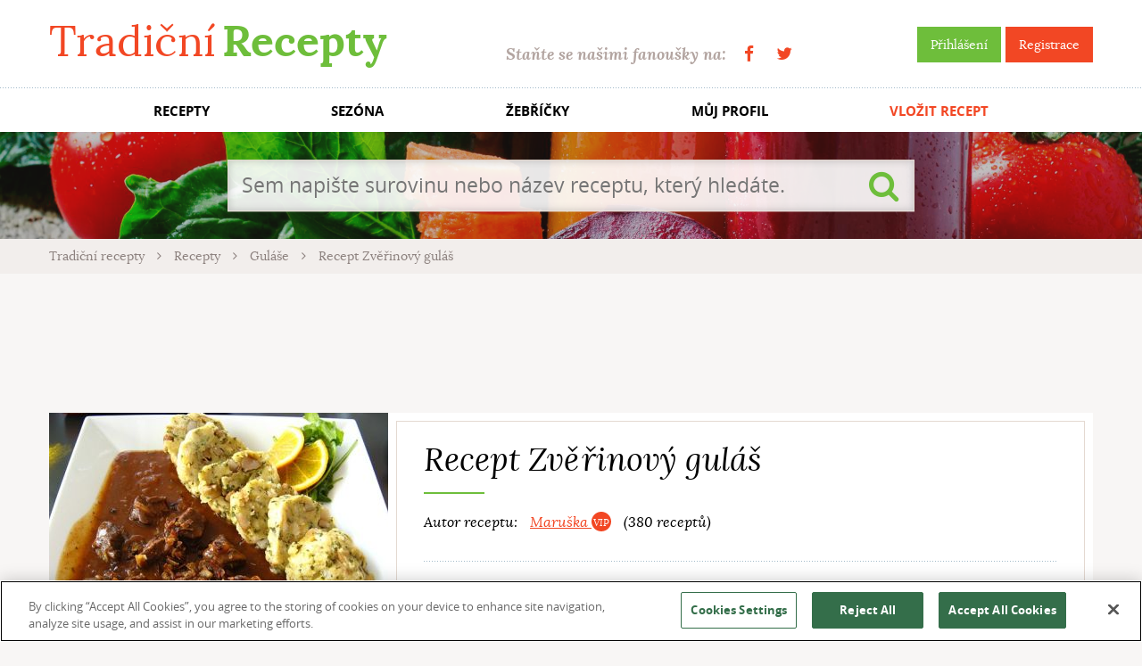

--- FILE ---
content_type: text/html; charset=utf-8
request_url: https://www.tradicnirecepty.cz/recept-zverinovy-gulas/
body_size: 8311
content:


<!doctype html>
<html class="no-js" lang="cs">
    <head>
<script src="https://cookie-cdn.cookiepro.com/scripttemplates/otSDKStub.js"  type="text/javascript" charset="UTF-8" data-domain-script="39ce0645-71af-47b6-a528-af5f808e910f" ></script>
<script type="text/javascript">
    function OptanonWrapper() { }
</script>
        <meta charset="utf-8">
        <meta http-equiv="x-ua-compatible" content="ie=edge">
		
		<title>Recept: Recept Zvěřinový guláš | Tradičnírecepty.cz</title>        
		<meta name="description" content="Recept Zvěřinový guláš? Žádný problém, stačí jen najít spolehlivý recept. Čeká na vás na Tradičních receptech s dalšími 40 tisíci lahůdek. Dobrou chuť!">
		<meta name="keywords" content="recepty, tradiční recepty, evropské recepty, české recepty, světové recepty, kuchařka, jídlo">		
		<meta name="author" content="TradicniRecepty.cz">

    <link rel="amphtml" href="https://www.tradicnirecepty.cz/amp/recept-zverinovy-gulas/">

		<meta property="og:title" content="Recept: Recept Zvěřinový guláš | Tradičnírecepty.cz">
		<meta property="og:type" content="tradicnireceptycz:recipe">
		<meta property="og:url" content="https://www.tradicnirecepty.cz/recept-zverinovy-gulas/">
		<meta property="og:image" content="https://www.tradicnirecepty.cz/www/files/recipe/201210/3120-2455-1350330885.jpg">
		<meta property="og:site_name" content="TradicniRecepty.cz">

		<meta property="article:publisher" content="https://www.facebook.com/Tradicnirecepty.cz/">
		<meta property="article:author" content="https://www.facebook.com/Tradicnirecepty.cz/">
		
		<meta name="google-site-verification" content="dZ4i6sV1RU66zA4MbkrfzbYm1cO6fcbkbcs9mbujiX4">

		<meta property="og:description" content="Na zvěřinový guláš nejprve očistíme maso, omyjeme ve vodě, nakrájíme na větší kousky a osolíme. Do hrnce dáme na kostičky nakrájenou slaninu, rozškvaříme ji a přidáme nadrobno nakrájenou cibulku, kterou osmažíme. Přidáme maso, které ze všech stran opečeme. Zaprášíme ho paprikou, přidáme ostatní koření, lžičku octa, utřený česnek a za občasného podlévání dusíme tak dlouho, než je maso měkké. Šťávu necháme vysmahnout a zaprášíme ji hladkou moukou, osmahneme a zalijeme vývarem. Přidáme bílé víno, kečup a ještě krátce povaříme. Hotový guláš podle potřeby dosolíme a na talíři posypeme nadrobno nakrájenou pažitkou. Jako příloha je vhodný chléb nebo brambory.">
		<meta property="fb:app_id" content="190448287751855">

        <meta name="viewport" content="width=device-width, initial-scale=1">
        
		        
        <link rel="shortcut icon" type="image/x-icon" href="https://www.tradicnirecepty.cz/www/favicon.ico">                
		<link rel="stylesheet" href="/www/dist/css/styles.css?v=21f776ca9f02aa3fa14062083be85556f415302b" media="screen">
		<script src="/www/dist/js/main_front.js?v=2020dea54991a59131ee8cb9778f1855c5e232d6"></script>
		
    </head>
	<body class="">		
		
		<div id="fb-root"></div>
		<script async>
			// facebook
			window.fbAsyncInit = function() {
				FB.init({				
					appId : '190448287751855',
					status: true, 
					cookie: true,
					xfbml: true,
					version: 'v2.8'
				});						
			};
			(function(d, s, id){
				var js, fjs = d.getElementsByTagName(s)[0];
				if (d.getElementById(id)) {return;}
				js = d.createElement(s); js.id = id;
				js.src = "//connect.facebook.net/cs_CZ/sdk.js";
				fjs.parentNode.insertBefore(js, fjs);
			}(document, 'script', 'facebook-jssdk'));
			
		</script>
                    <script>
                        (function(i,s,o,g,r,a,m){i['GoogleAnalyticsObject']=r;i[r]=i[r]||function(){
                        (i[r].q=i[r].q||[]).push(arguments)},i[r].l=1*new Date();a=s.createElement(o),
                        m=s.getElementsByTagName(o)[0];a.async=1;a.src=g;m.parentNode.insertBefore(a,m)
                        })(window,document,'script','https://www.google-analytics.com/analytics.js','ga');
                        ga('create', 'UA-74346976-2', 'auto');
                        ga('send', 'pageview');
                    </script>
                        <!-- (C)2000-2017 Gemius SA - gemiusAudience / tradicnirecepty.cz / Ostatni -->
                        <script async type="text/javascript">
                            <!--//--><![CDATA[//><!--
                            var pp_gemius_identifier = 'py.rOTdGAI7uVxZpUZCAvqSdXtbuB_OeVGOHncyeepv.A7';
                            // lines below shouldn't be edited
                            function gemius_pending(i) {window[i] = window[i] || function() {var x = window[i+'_pdata'] = window[i+'_pdata'] || []; x[x.length]=arguments;};};
                            gemius_pending('gemius_hit'); gemius_pending('gemius_event'); gemius_pending('pp_gemius_hit'); gemius_pending('pp_gemius_event');
                            (function(d,t) {try {var gt=d.createElement(t),s=d.getElementsByTagName(t)[0],l='http'+((location.protocol=='https:')?'s':''); gt.setAttribute('async','async');
                            gt.setAttribute('defer','defer'); gt.src=l+'://spir.hit.gemius.pl/xgemius.js'; s.parentNode.insertBefore(gt,s);} catch (e) {}})(document,'script');
                            //--><!]]>
                        </script>
        <div class="flash-message-top">
			<div class="wrapper">
<div id="snippet--flashMessages">                <script type="text/javascript">
                    setTimeout('$("#snippet--flashMessages div.alert:not(.permanent)").fadeOut("slow");', 5000);
                </script>
</div>			</div>
        </div>		
		
        <div class="header">
            <div class="topBar">
                <div class="wrapper">
                    <a href="https://www.tradicnirecepty.cz/" class="logo" title="Tradiční Recepty">Tradiční <b>Recepty</b></a>
                    <div class="right">
                        <div class="sign">
								<a class="btn btn-green" title="Přihlášení" href="/sign/in/">Přihlášení</a>
                                <a class="btn btn-red" title="Registrace" href="/sign/register/">Registrace</a>
                        </div>
                        <div class="becomeFans">
                            Staňte se našimi fanoušky na: <span class="socials"><a href="https://www.facebook.com/Tradicnirecepty.cz/" class="fa fa-facebook" target="_blank" title="Facebook"></a><a href="https://twitter.com/tradicnirecepty" class="fa fa-twitter" target="_blank" title="Twitter"></a></span>
                        </div>                    
                    </div>
                </div>
            </div>
            <div class="menuMain">                
                <ul class="wrapper">
                    <li><a title="Recepty" href="/recepty/">RECEPTY</a></li>
                    <li title="Sezóna"><a href="/sezona/leden/">SEZÓNA</a></li>
                    <li><a title="Žebříčky" href="/zebricky/">ŽEBŘÍČKY</a></li>
                    <li><a title="Můj profil" href="/reader/">MŮJ PROFIL</a></li>
                    <li class="important"><a title="Vložit recept" href="/vlozit-recept/">VLOŽIT RECEPT</a></li>
                </ul>
            </div>  
            
            <div style="background-image:url(https\:\/\/www\.tradicnirecepty\.cz/www\/img\/head\/01\.jpg)" class="slide">
                <div class="fader"></div>
                <div class="wrapper"> 
                    <div class="content">   
<form action="/recept-zverinovy-gulas/" method="post" id="frm-frontSearchForm-form" class="searchForm">
	<input type="search" name="search" placeholder="Sem napište surovinu nebo název receptu, který hledáte." id="frm-frontSearchForm-form-search" required data-nette-rules='[{"op":":filled","msg":"Je třeba vyplnit vyhledávaný řetězec."}]'>
	<button type="submit" name="_submit" class="submit fa fa-search" value=""></button>
<input type="hidden" name="do" value="frontSearchForm-form-submit"><!--[if IE]><input type=IEbug disabled style="display:none"><![endif]-->
</form>
                    </div>
                </div>
            </div>
            
            <div class="breadcrumbs">
                <div class="wrapper">
    <a class="item" href="/">
        Tradiční recepty
    </a>
    <i class="fa fa-angle-right sep"></i>
    <a class="item" href="/recepty/">
        Recepty
    </a>
    <i class="fa fa-angle-right sep"></i>
    <a class="item" href="/recepty/gulase-1/">
        Guláše
    </a>
    <i class="fa fa-angle-right sep"></i>
    <span class="item">
        Recept Zvěřinový guláš
    </span>
    
                </div>
            </div>
        </div>            
        
        <div class="documentBody">
            <div class="wrapper">
<div class="contentSection bannerCenter">

<script async src="//pagead2.googlesyndication.com/pagead/js/adsbygoogle.js"></script>
<!-- TR_Recept_970x90_UP -->
<ins class="adsbygoogle"
     style="display:inline-block;width:970px;height:90px;"
     data-ad-client="ca-pub-6252901762771614"
     data-ad-slot="6597380488"
     ></ins>
<script>
(adsbygoogle = window.adsbygoogle || []).push({});
</script></div><div itemscope itemtype="http://schema.org/Recipe">	
<div class="contentSection recipe">
    <div class="textPaper back"></div>
	<div class="gallery">
        <div class="popup-gallery">
		<div class="detail">		
            <a href="/www/files/thumbs/files/recipe/201210/3120-2455-1350330885.1196968630.1490012447.jpg" title="Foto: Maruška">					
                <img itemprop="image" src="/www/files/thumbs/files/recipe/201210/3120-2455-1350330885.4093153107.1490012447.jpg" alt="Recept Zvěřinový guláš">
            </a>
		</div>
<div id="snippet-frontRecipeInfoCard-thumbnails">		<h2>Další fotografie</h2>
            <div class="thumbnails">    
                <div class="carousel owl-carousel">	
                    <a href="/www/files/thumbs/files/recipe/201302/3120-12022-1359926336.1196968630.1490015045.jpg" title="Foto: Andrea">					
                        <img src="/www/files/thumbs/files/recipe/201302/3120-12022-1359926336.2828480756.1490015045.jpg" alt="Recept Zvěřinový guláš">
                    </a>	
                    <a href="/www/files/thumbs/files/recipe/201302/3120-12023-1359926371.1196968630.1490015771.jpg" title="Foto: Andrea">					
                        <img src="/www/files/thumbs/files/recipe/201302/3120-12023-1359926371.2828480756.1490015771.jpg" alt="Recept Zvěřinový guláš">
                    </a>	
                    <a href="/www/files/thumbs/files/recipe/201305/3120-28838-1367803695.1196968630.1490021258.jpg" title="Foto: jola">					
                        <img src="/www/files/thumbs/files/recipe/201305/3120-28838-1367803695.2828480756.1490021258.jpg" alt="Recept Zvěřinový guláš">
                    </a>	
                </div>                                                     
            </div>
</div>        </div>
    </div>   
    
	<div class="textPaper body">
		<h1 itemprop="name">Recept Zvěřinový guláš</h1>	
		<div class="author">
			Autor receptu:
            <span class="person">
				<a href="/ctenar/maruska/" title="Maruška">Maruška <i class="dot dot-vip"></i></a> 
            
			(380 receptů)			
            </span>
            <span itemprop="author" class="hidden">Maruška</span>
		</div>
		
		<p>
			
		</p>
		
		<div class="quickInfo">
			<div class="part">
                <div class="item amount">
                    <i class="fa fa-user"></i>
                    Množství:
                        <span class="undefined">neuvedeno</span>
                </div>
                
                <div class="item difficulty">
                    <i></i>
                    Obtížnost:
                        Pro zkušené
                </div>                
			</div>
			<div class="part item">
				<i class="fa fa-clock-o"></i>                
                Příprava: 
                        <span class="undefined">neuvedeno</span>
                    
                    <span class="hidden" itemprop="prepTime">PT0M</span>
                <br>
                Vaření: 
                    <span>
                        1 hod.
                        40 min.
                    </span>
                <span class="hidden" itemprop="cookTime">PT100M</span>
			</div>
			<div class="part item">
				<i class="fa fa-exclamation-circle"></i>
				Speciální kritéria:	
                    <span class="undefined">neuvedeno</span>
			</div>
		</div>
		<div class="controls">
			<div class="rating">				
<div id="snippet-frontRecipeInfoCard-recipeRating">                    <div class="notRated stars">
                        
                        <a href="#" class="openModal" data-modal-id="modal-login-for-action" data-modal-title="Ohodnotit recept Recept Zvěřinový guláš" data-modal-variable-content="Pro hodnocení je nutné">
                            <span title="Zatím nehodnoceno
Pro hodnocení je třeba být přihlášen">
                                <input type="hidden" class="star-rating" value="" data-readonly >		
                            </span>
                        </a>     
                            
                        (0 hlasů)					
                    </div>  
</div>				<div class="note" title="Pro hodnocení je třeba být přihlášen">Ohodnotit recept</div>
                <div class="favourized">
                    <i class="fa fa-heart"></i>
                    34&times přidáno do oblíbených
                </div>                 
			</div>
			<div class="socials">		
				<a href="#" class="fa fa-facebook-square fb-share" data-href="https://www.tradicnirecepty.cz/recept-zverinovy-gulas/" title="Sdílet na Facebooku"></a>
                <a href="#" class="fa fa-envelope-o openModal" data-modal-id="modal-login-for-action" data-modal-title="Doporučit recept Recept Zvěřinový guláš" data-modal-variable-content="Pro doporučení je nutné" title="Poslat emailem"></a>
			</div>
			<div class="buttons">
				<button class="btn btn-green btn-bigger printRecipe" data-print-url="/recept-zverinovy-gulas/tisk/" title="Vytisknout"><i class="fa fa-print"></i>Tisk</button>
<span id="snippet-frontRecipeInfoCard-favouriteButton-button">
	<a href="#" class="btn btn-red btn-bigger openModal" title="Je třeba být přihlášen" data-modal-id="modal-login-for-action" data-modal-title="Přidat recept Recept Zvěřinový guláš do oblíbených" data-modal-variable-content="Pro přidání do oblíbených je nutné"><i class="fa fa-heart"></i>Přidat do oblíbených</a>
</span>			</div>
		</div>                              
	</div>
</div>
	
   
		
<script>
$(function(){
    $('.printRecipe').bind('click', function() {
        printPage($(this).attr('data-print-url'));
    });
});
    
(function initRecipeRating($selection) {
	$selection.rating({
        filled: 'fa fa-lg fa-star',
        empty: 'fa fa-lg fa-star-o'
    }).bind('change', function() {		
		var link = "\/recept-zverinovy-gulas\/?frontRecipeInfoCard-value=VALUE&do=frontRecipeInfoCard-rateRecipe";
		
		$.nette.ajax({
			url: link.replace('VALUE', $(this).val()),
			success: function(payload, status, jqXHR, settings) { 
				setTimeout(function() {
					initRecipeRating($('.recipe .star-rating'));
				}, 5);
			}
		});
    });
})($('.recipe .star-rating'));
</script>

    <div class="contentSection row">
        <div class="contentBlock contentBlock-columnLeft">
<div class="textPaper ingredientList">
    <h2>Ingredience</h2>
            <ul>
                    <li>
                        <a title="Vyhledat recepty obsahující přísadu pažitka" href="/recepty/?f%5Bit%5D%5B0%5D=771">
                            <span itemprop="recipeIngredient">pažitka</span>
                        </a>
                    </li>
                    <li>
                        <a title="Vyhledat recepty obsahující přísadu sůl" href="/recepty/?f%5Bit%5D%5B0%5D=835">
                            <span itemprop="recipeIngredient">sůl</span>
                        </a>
                    </li>
                    <li>
                        <a title="Vyhledat recepty obsahující přísadu zvěřina" href="/recepty/?f%5Bit%5D%5B0%5D=891">
                            <span itemprop="recipeIngredient">750 g dančího nebo kančího plecka</span>
                        </a>
                    </li>
                    <li>
                        <a title="Vyhledat recepty obsahující přísadu kmín" href="/recepty/?f%5Bit%5D%5B0%5D=675">
                            <span itemprop="recipeIngredient">kmín</span>
                        </a>
                    </li>
                    <li>
                        <a title="Vyhledat recepty obsahující přísadu majoránka" href="/recepty/?f%5Bit%5D%5B0%5D=716">
                            <span itemprop="recipeIngredient">majoránka</span>
                        </a>
                    </li>
                    <li>
                        <a title="Vyhledat recepty obsahující přísadu pepř" href="/recepty/?f%5Bit%5D%5B0%5D=773">
                            <span itemprop="recipeIngredient">pepř</span>
                        </a>
                    </li>
                    <li>
                        <a title="Vyhledat recepty obsahující přísadu ocet" href="/recepty/?f%5Bit%5D%5B0%5D=751">
                            <span itemprop="recipeIngredient">lžička octa</span>
                        </a>
                    </li>
                    <li>
                        <a title="Vyhledat recepty obsahující přísadu mletá sladká paprika " href="/recepty/?f%5Bit%5D%5B0%5D=737">
                            <span itemprop="recipeIngredient">2 lžičky mleté sladké papriky</span>
                        </a>
                    </li>
                    <li>
                        <a title="Vyhledat recepty obsahující přísadu slanina" href="/recepty/?f%5Bit%5D%5B0%5D=826">
                            <span itemprop="recipeIngredient">100 g slaniny</span>
                        </a>
                    </li>
                    <li>
                        <a title="Vyhledat recepty obsahující přísadu mouka hladká" href="/recepty/?f%5Bit%5D%5B0%5D=741">
                            <span itemprop="recipeIngredient">2 lžíce mouky hladké</span>
                        </a>
                    </li>
                    <li>
                        <a title="Vyhledat recepty obsahující přísadu Kečup" href="/recepty/kecup/">
                            <span itemprop="recipeIngredient">2 lžíce kečupu</span>
                        </a>
                    </li>
                    <li>
                        <a title="Vyhledat recepty obsahující přísadu bílé víno" href="/recepty/?f%5Bit%5D%5B0%5D=553">
                            <span itemprop="recipeIngredient">1 dl bílého vína</span>
                        </a>
                    </li>
                    <li>
                        <a title="Vyhledat recepty obsahující přísadu cibule" href="/recepty/?f%5Bit%5D%5B0%5D=572">
                            <span itemprop="recipeIngredient">1 cibule</span>
                        </a>
                    </li>
                    <li>
                        <a title="Vyhledat recepty obsahující přísadu bujon" href="/recepty/?f%5Bit%5D%5B0%5D=567">
                            <span itemprop="recipeIngredient">1 kostka bujonu</span>
                        </a>
                    </li>
                    <li>
                        <a title="Vyhledat recepty obsahující přísadu bobkový list" href="/recepty/?f%5Bit%5D%5B0%5D=557">
                            <span itemprop="recipeIngredient">2 bobkové listy</span>
                        </a>
                    </li>
                    <li>
                        <a title="Vyhledat recepty obsahující přísadu česnek" href="/recepty/?f%5Bit%5D%5B0%5D=593">
                            <span itemprop="recipeIngredient">2 stroužky česneku</span>
                        </a>
                    </li>
            </ul>
</div>        </div>

        <div class="contentBlock contentBlock-narrow textContent padLeft padRight">
            <h2>Pracovní postup:</h2>
            <div itemprop="description recipeInstructions">
                <p>Na zvěřinový guláš nejprve očistíme maso, omyjeme ve vodě, nakrájíme na větší kousky a osolíme. Do hrnce dáme na kostičky nakrájenou slaninu, rozškvaříme ji a přidáme nadrobno nakrájenou cibulku, kterou osmažíme. Přidáme maso, které ze všech stran opečeme. Zaprášíme ho paprikou, přidáme ostatní koření, lžičku octa, utřený česnek a za občasného podlévání <a href="https://www.tradicnirecepty.cz/glossary/detail/125/" title="Přejít na detail pojmu „dušení“">dusíme</a> tak dlouho, než je maso měkké. Šťávu necháme vysmahnout a zaprášíme ji hladkou moukou, osmahneme a zalijeme vývarem. Přidáme bílé víno, kečup a ještě krátce povaříme. Hotový guláš podle potřeby dosolíme a na talíři posypeme nadrobno nakrájenou pažitkou.

Jako příloha je vhodný chléb nebo brambory.
</p>
            </div>
            
<div class="contentSection bannerCenter">

<script async src="//pagead2.googlesyndication.com/pagead/js/adsbygoogle.js"></script>
<!-- TR_Recept_336x280 -->
<ins class="adsbygoogle"
     style="display:inline-block;width:336px;height:280px;"
     data-ad-client="ca-pub-6252901762771614"
     data-ad-slot="3933291688"
     ></ins>
<script>
(adsbygoogle = window.adsbygoogle || []).push({});
</script></div>        </div>

        <div class="contentBlock contentBlock-column recipeMiniList">
            <div class="headingWrapper"><h2 class="sectionHeading">Zkuste také</h2></div>

<div class="list">
<a href="/vidensky-gulas-s-klobasou/" class="recipeMini" title="Vídeňský guláš s klobásou">
	<div class="forImg">
        
        
                
            <img src="/www/files/thumbs/files/recipe/201401/37976-70089-1390900804.3342530767.1490038517.jpg" alt="Vídeňský guláš s klobásou">
	</div>
	<div class="text"> 
		<div class="title">
			Vídeňský guláš s klobásou
		</div>
		<div class="info">
			<span class="item"><i class="fa fa-clock-o"></i> 100</span>
			<span class="item"><i class="fa fa-comments"></i> 5</span>
			<span class="item"><i class="fa fa-heart"></i> 9</span>
		</div>
	</div>
</a> <a href="/recept-hospodsky-gulas/" class="recipeMini" title="Recept Hospodský guláš">
	<div class="forImg">
        
        
                
            <img src="/www/files/thumbs/files/recipe/201210/1640-1472-1350328720.3342530767.1490012247.jpg" alt="Recept Hospodský guláš">
	</div>
	<div class="text"> 
		<div class="title">
			Recept Hospodský guláš
		</div>
		<div class="info">
			<span class="item"><i class="fa fa-clock-o"></i> 45</span>
			<span class="item"><i class="fa fa-comments"></i> 2</span>
			<span class="item"><i class="fa fa-heart"></i> 6</span>
		</div>
	</div>
</a> <a href="/svatecni-kruti-gulas/" class="recipeMini" title="Sváteční krůtí guláš">
	<div class="forImg">
        
        
                
            <img src="/www/files/thumbs/files/recipe/201210/379-4982-1350328595.3342530767.1490012600.jpg" alt="Sváteční krůtí guláš">
	</div>
	<div class="text"> 
		<div class="title">
			Sváteční krůtí guláš
		</div>
		<div class="info">
			<span class="item"><i class="fa fa-clock-o"></i> 100</span>
			<span class="item"><i class="fa fa-comments"></i> 1</span>
			<span class="item"><i class="fa fa-heart"></i> 1</span>
		</div>
	</div>
</a> <a href="/uhersky-gulas-s-klobasou/" class="recipeMini" title="Uherský guláš s klobásou">
	<div class="forImg">
        
        
                
            <img src="/www/files/thumbs/files/recipe/201404/39758-74467-1397026702.3342530767.1490040672.jpg" alt="Uherský guláš s klobásou">
	</div>
	<div class="text"> 
		<div class="title">
			Uherský guláš s klobásou
		</div>
		<div class="info">
			<span class="item"><i class="fa fa-clock-o"></i> 100</span>
			<span class="item"><i class="fa fa-comments"></i> 3</span>
			<span class="item"><i class="fa fa-heart"></i> 4</span>
		</div>
	</div>
</a> <a href="/jeleni-gulas-na-vine/" class="recipeMini" title="Jelení guláš na víně">
	<div class="forImg">
        
        
                
            <img src="/www/files/thumbs/files/recipe/201406/41857-79665-1404134129.3342530767.1490041858.jpg" alt="Jelení guláš na víně">
	</div>
	<div class="text"> 
		<div class="title">
			Jelení guláš na víně
		</div>
		<div class="info">
			<span class="item"><i class="fa fa-clock-o"></i> 100</span>
			<span class="item"><i class="fa fa-comments"></i> 1</span>
			<span class="item"><i class="fa fa-heart"></i> 5</span>
		</div>
	</div>
</a> </div>        </div>                    
    </div>
</div>    

    
    <div class="contentSection append">
        <h2 id="comments">Komentáře a&nbsp;dotazy&hellip;</h2>
        <div class="row">
            <div class="contentBlock padRight">

<div id="snippet-frontComments-form"><form action="/recept-zverinovy-gulas/" method="post" id="commentForm" class="standardForm commentForm ajax">
	<div class="formRow textRight">
	<div class="tip">Přidejte komentář:</div>
		<label for="frm-frontComments-form-form-type">Prosím napište, jaký typ poznámky chcete nechat:</label>
	<select name="type" id="frm-frontComments-form-form-type" disabled="disabled" class=""><option value="comment">Komentář</option><option value="question">Dotaz</option></select>
	</div>
	<textarea name="content" id="frm-frontComments-form-form-content" required disabled="disabled" data-nette-rules='[{"op":":filled","msg":"Text komentáře je třeba vyplnit."}]' class="formRow"></textarea>
	<div class="formRow clearfix bottomLine">        
            <span class="fr btn btn-disabled">Odeslat</span>
            <p>Pro vkládání komentářů se <a href="/sign/in/?returnKey=5v8yd">přihlašte</a>, prosím.</p>
	</div>
<input type="hidden" name="recipe_comment_id" value=""><input type="hidden" name="do" value="frontComments-form-form-submit"><!--[if IE]><input type=IEbug disabled style="display:none"><![endif]-->
</form>
</div>
<div class="commentBlock switchPads">
	<div class="flaps">
		<a href="#comment" class="flap">Komentáře</a>
		<a href="#question" class="flap">Dotazy</a>
	</div>
<div id="snippet-frontComments-commentListMain">	<div class="pads" id="snippet-frontComments-commentLists">
		<div class="pad active" id="comment">            
			<div class="commentList" id="snippet-frontComments-commentList-comment">	
                        <div id="comment-225723" class="commentItem">
                            <div class="headBar">
                                <span class="author"><i class="fa fa-lg fa-user"></i> piškot <i class="dot dot-vip"></i></span>|<span class="date">27.&nbsp;září&nbsp;2014</span>
                            </div>
                            <div class="text">					
                                1+++
                                        <span class="btn btn-disabled" title="Je třeba být přihlášen">Odpovědět</span>
                            </div>
                        </div>
                        <div id="comment-190389" class="commentItem">
                            <div class="headBar">
                                <span class="author"><i class="fa fa-lg fa-user"></i> Polda <i class="dot dot-vip"></i></span>|<span class="date">27.&nbsp;prosince&nbsp;2013</span>
                            </div>
                            <div class="text">					
                                ukládám
                                        <span class="btn btn-disabled" title="Je třeba být přihlášen">Odpovědět</span>
                            </div>
                        </div>
                        <div id="comment-180189" class="commentItem">
                            <div class="headBar">
                                <span class="author"><i class="fa fa-lg fa-user"></i> biglol <i class="dot dot-vip"></i></span>|<span class="date">14.&nbsp;listopadu&nbsp;2013</span>
                            </div>
                            <div class="text">					
                                vynikající
                                        <span class="btn btn-disabled" title="Je třeba být přihlášen">Odpovědět</span>
                            </div>
                        </div>
                        <div id="comment-160308" class="commentItem">
                            <div class="headBar">
                                <span class="author"><i class="fa fa-lg fa-user"></i> piskotka <i class="dot dot-vip"></i></span>|<span class="date">2.&nbsp;září&nbsp;2013</span>
                            </div>
                            <div class="text">					
                                dobrý
                                        <span class="btn btn-disabled" title="Je třeba být přihlášen">Odpovědět</span>
                            </div>
                        </div>
                        <div id="comment-139424" class="commentItem">
                            <div class="headBar">
                                <span class="author"><i class="fa fa-lg fa-user"></i> Lucinka <i class="dot dot-vip"></i></span>|<span class="date">10.&nbsp;července&nbsp;2013</span>
                            </div>
                            <div class="text">					
                                Až bude zvěřina, vyzkouším :)
                                        <span class="btn btn-disabled" title="Je třeba být přihlášen">Odpovědět</span>
                            </div>
                        </div>
                        <div id="comment-102640" class="commentItem">
                            <div class="headBar">
                                <span class="author"><i class="fa fa-lg fa-user"></i> dagmar.vrbicka <i class="dot dot-vip"></i></span>|<span class="date">8.&nbsp;června&nbsp;2013</span>
                            </div>
                            <div class="text">					
                                dobrotka
                                        <span class="btn btn-disabled" title="Je třeba být přihlášen">Odpovědět</span>
                            </div>
                        </div>
                        <div id="comment-78113" class="commentItem">
                            <div class="headBar">
                                <span class="author"><i class="fa fa-lg fa-user"></i> katy9 <i class="dot dot-vip"></i></span>|<span class="date">23.&nbsp;května&nbsp;2013</span>
                            </div>
                            <div class="text">					
                                dobrota
                                        <span class="btn btn-disabled" title="Je třeba být přihlášen">Odpovědět</span>
                            </div>
                        </div>
                        <div id="comment-65618" class="commentItem">
                            <div class="headBar">
                                <span class="author"><i class="fa fa-lg fa-user"></i> Semyaza <i class="dot dot-vip"></i></span>|<span class="date">13.&nbsp;května&nbsp;2013</span>
                            </div>
                            <div class="text">					
                                mňamka
                                        <span class="btn btn-disabled" title="Je třeba být přihlášen">Odpovědět</span>
                            </div>
                        </div>
                        <div id="comment-15975" class="commentItem">
                            <div class="headBar">
                                <span class="author"><i class="fa fa-lg fa-user"></i> Trudka4 <i class="dot dot-vip"></i></span>|<span class="date">17.&nbsp;března&nbsp;2013</span>
                            </div>
                            <div class="text">					
                                Miluju dobrý zvěřinový /srnčí/ guláš.
                                        <span class="btn btn-disabled" title="Je třeba být přihlášen">Odpovědět</span>
                            </div>
                        </div>
                        <div id="comment-10861" class="commentItem">
                            <div class="headBar">
                                <span class="author"><i class="fa fa-lg fa-user"></i> kote19 <i class="dot dot-vip"></i></span>|<span class="date">26.&nbsp;února&nbsp;2013</span>
                            </div>
                            <div class="text">					
                                to musí být dobré :)
                                        <span class="btn btn-disabled" title="Je třeba být přihlášen">Odpovědět</span>
                            </div>
                        </div>
			</div>
            <div id="snippet-frontComments-pagination-comment">
<div class="pagination">	    
        <a class="first inactive">První strana</a>
    
            <a class="page active">1</a>
        
            <a href="/recept-zverinovy-gulas/?frontComments-visualPaginator-comment-page=2&amp;do=frontComments-visualPaginator-comment-showPage" rel="next" class="ajax page">2</a>
        
    
        <a href="/recept-zverinovy-gulas/?frontComments-visualPaginator-comment-page=2&amp;do=frontComments-visualPaginator-comment-showPage" class="ajax last">Poslední strana</a>        

</div>
</div>
		</div>
		<div class="pad active" id="question">            
			<div class="commentList" id="snippet-frontComments-commentList-question">	
                    <div class="appel">
                        Buďte první, kdo položí autorovi dotaz!
                    </div>
			</div>
            <div id="snippet-frontComments-pagination-question">
</div>
		</div>
	</div>
</div></div>    
<div id="snippet-frontComments-javascript"><script>
/*1768912273*/ 

	
$(function(){
	$('.commentBlock').on('click', '.commentItem .react', function() {
		$.nette.ajax({
			url: $(this).attr('href'),
			start: function(payload, status, jqXHR, settings) {
				scrollTo($('#comments'));
			},
			success: function() {
				setTimeout(function() {
					$('#commentForm textarea').focus();
				}, 10);
			}
		});
		
		return false;
	});
});
</script>
</div>
            </div>
            <div class="contentBlock contentBlock-column">
<div class="columnAffix">
        <!-- Pozice: go.cz.bbelements.com Tradicnirecepty.cz(20709) / Celý web(1) / skyscapper 300x600(1) / PRčlánek(7) -->
        <script async type='text/javascript' charset='utf-8' src='//go.cz.bbelements.com/please/code?j-20709.1.1.7.0.0._blank'></script>
        <noscript>
        <a href="//go.cz.bbelements.com/please/redirect/20709/1/1/7/" target="_blank"><img src="//go.cz.bbelements.com/please/showit/20709/1/1/7/?typkodu=img" border='0' alt=''></a>
        </noscript>
</div>

            </div>
        </div>
    </div>

<script type="application/ld+json">
    {"@context":"http:\/\/schema.org\/","itemListElement":[{"position":1,"url":"https:\/\/www.tradicnirecepty.cz\/vidensky-gulas-s-klobasou\/","@type":"ListItem","image":"\/www\/files\/recipe\/201401\/37976-70089-1390900804.jpg"},{"position":2,"url":"https:\/\/www.tradicnirecepty.cz\/recept-hospodsky-gulas\/","@type":"ListItem","image":"\/www\/files\/recipe\/201210\/1640-1472-1350328720.jpg"},{"position":3,"url":"https:\/\/www.tradicnirecepty.cz\/svatecni-kruti-gulas\/","@type":"ListItem","image":"\/www\/files\/recipe\/201210\/379-4982-1350328595.jpg"},{"position":4,"url":"https:\/\/www.tradicnirecepty.cz\/uhersky-gulas-s-klobasou\/","@type":"ListItem","image":"\/www\/files\/recipe\/201404\/39758-74467-1397026702.jpg"},{"position":5,"url":"https:\/\/www.tradicnirecepty.cz\/jeleni-gulas-na-vine\/","@type":"ListItem","image":"\/www\/files\/recipe\/201406\/41857-79665-1404134129.jpg"}],"@type":"ItemList"}
</script>
    
            </div>                  
        </div>
        
        <div class="footer">
            <div class="wrapper">
                <span class="copy">Copyright &copy; 2012 - 2026 TradicniRecepty.cz - Všechna práva vyhrazena.</span>
                <span class="contact">
                    Kontakt: <a href="mailto:info@tradicnirecepty.cz">info@tradicnirecepty.cz</a>
                    <br>
                    <a href="/o-nas/">O nás</a>
                </span>
            </div>
        </div>
            
         
<div class="modal fade" id="modal-login-for-action" tabindex="-1" role="dialog">
  <div class="modal-dialog" role="document">
	<div class="modal-content">
	  <div class="modal-header">
		<button type="button" class="close btn btn-red" data-dismiss="modal"><span>&times;</span></button>
		<h4 class="modal-title">Vyžadováno přihlášení</h4>
	  </div>
	  <div class="modal-body">
		                  <p><span class="modalVariableContent">Pro tuto akci je nutné</span> <a href="/sign/in/?returnKey=wcqz3"> přihlásit se</a>.    

	  </div>
	</div>
  </div>
</div>		            
    </body>
</html>



--- FILE ---
content_type: text/html; charset=utf-8
request_url: https://www.google.com/recaptcha/api2/aframe
body_size: 260
content:
<!DOCTYPE HTML><html><head><meta http-equiv="content-type" content="text/html; charset=UTF-8"></head><body><script nonce="ZYiXjt-Bnfg3FO0bZ3-2Kw">/** Anti-fraud and anti-abuse applications only. See google.com/recaptcha */ try{var clients={'sodar':'https://pagead2.googlesyndication.com/pagead/sodar?'};window.addEventListener("message",function(a){try{if(a.source===window.parent){var b=JSON.parse(a.data);var c=clients[b['id']];if(c){var d=document.createElement('img');d.src=c+b['params']+'&rc='+(localStorage.getItem("rc::a")?sessionStorage.getItem("rc::b"):"");window.document.body.appendChild(d);sessionStorage.setItem("rc::e",parseInt(sessionStorage.getItem("rc::e")||0)+1);localStorage.setItem("rc::h",'1768912276453');}}}catch(b){}});window.parent.postMessage("_grecaptcha_ready", "*");}catch(b){}</script></body></html>